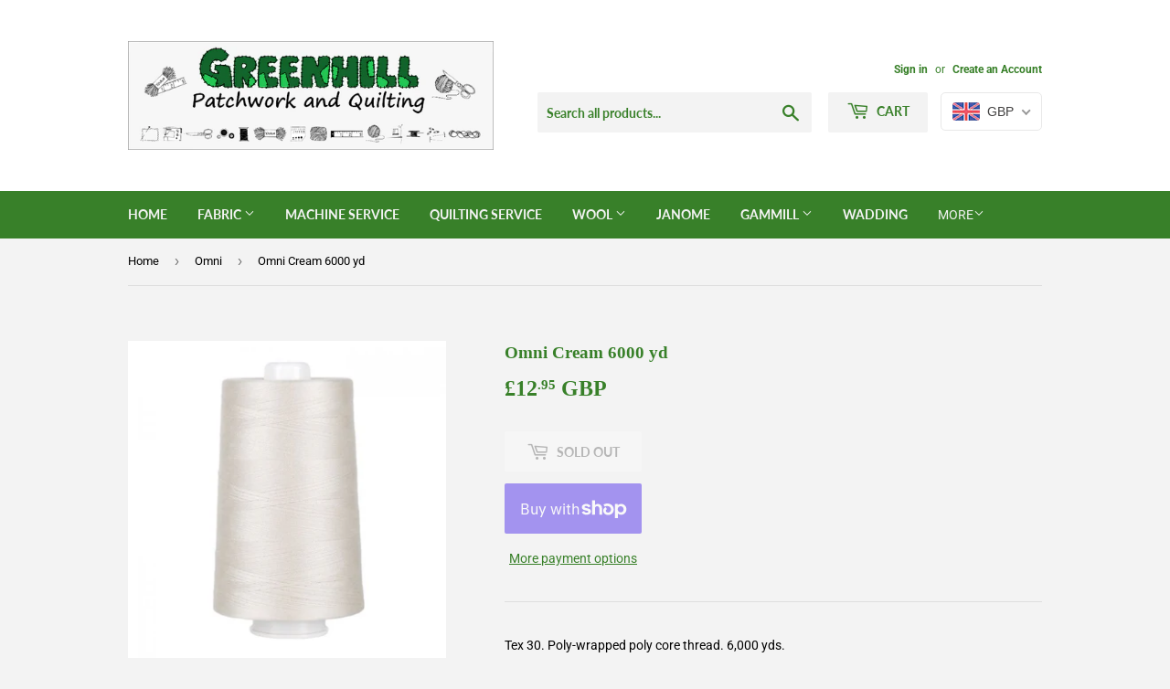

--- FILE ---
content_type: text/javascript; charset=utf-8
request_url: https://greenhillpatchwork.co.uk/products/omni-cream-6000-yd.js
body_size: 572
content:
{"id":1528803885131,"title":"Omni Cream 6000 yd","handle":"omni-cream-6000-yd","description":"\u003cspan\u003eTex 30. Poly-wrapped poly core thread. 6,000 yds.\u003c\/span\u003e","published_at":"2019-03-13T13:24:29+00:00","created_at":"2019-03-13T13:45:48+00:00","vendor":"Greenhill Patchwork","type":"Thread","tags":[],"price":1295,"price_min":1295,"price_max":1295,"available":false,"price_varies":false,"compare_at_price":null,"compare_at_price_min":0,"compare_at_price_max":0,"compare_at_price_varies":false,"variants":[{"id":13968795926603,"title":"Default Title","option1":"Default Title","option2":null,"option3":null,"sku":"","requires_shipping":true,"taxable":false,"featured_image":null,"available":false,"name":"Omni Cream 6000 yd","public_title":null,"options":["Default Title"],"price":1295,"weight":0,"compare_at_price":null,"inventory_management":"shopify","barcode":"95926603","requires_selling_plan":false,"selling_plan_allocations":[]}],"images":["\/\/cdn.shopify.com\/s\/files\/1\/0020\/0923\/5531\/products\/134-02-3004.jpg?v=1552484755"],"featured_image":"\/\/cdn.shopify.com\/s\/files\/1\/0020\/0923\/5531\/products\/134-02-3004.jpg?v=1552484755","options":[{"name":"Title","position":1,"values":["Default Title"]}],"url":"\/products\/omni-cream-6000-yd","media":[{"alt":null,"id":1006602059851,"position":1,"preview_image":{"aspect_ratio":1.0,"height":700,"width":700,"src":"https:\/\/cdn.shopify.com\/s\/files\/1\/0020\/0923\/5531\/products\/134-02-3004.jpg?v=1552484755"},"aspect_ratio":1.0,"height":700,"media_type":"image","src":"https:\/\/cdn.shopify.com\/s\/files\/1\/0020\/0923\/5531\/products\/134-02-3004.jpg?v=1552484755","width":700}],"requires_selling_plan":false,"selling_plan_groups":[]}